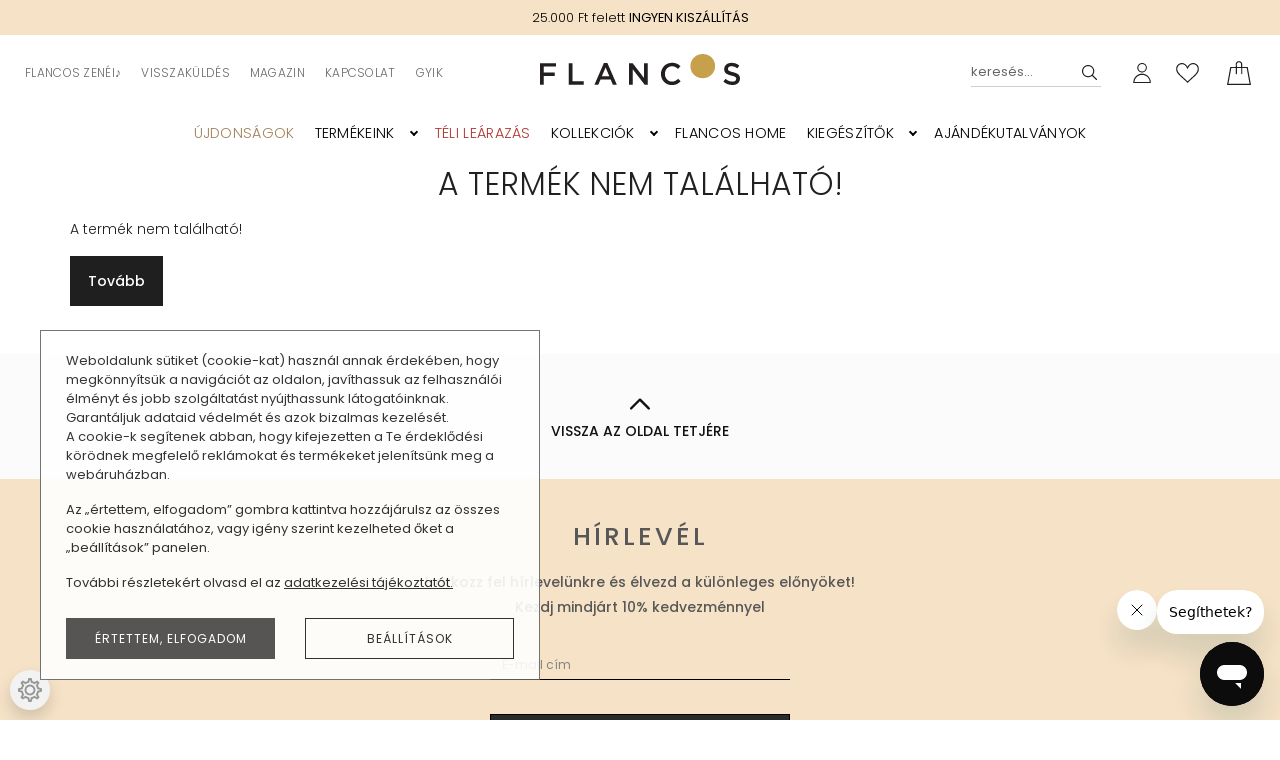

--- FILE ---
content_type: text/html; charset=UTF-8
request_url: https://www.flancos.hu/ajandekutalvany-10000-ft-ertekben-23142
body_size: 15911
content:

<!DOCTYPE html>
<html lang="hu" dir="ltr">
<head>
    <title>A termék nem található!</title>
    <meta charset="utf-8">
    <meta name="keywords" content="Flancos.hu">
    <meta name="description" content=" a  kategóriában">
    <meta name="robots" content="index, follow">
    <link href="https://flancos.cdn.shoprenter.hu/custom/flancos/image/data/feketeFpotty.png?lastmod=1508483821.1765198528" rel="icon" />
    <link href="https://flancos.cdn.shoprenter.hu/custom/flancos/image/data/feketeFpotty.png?lastmod=1508483821.1765198528" rel="apple-touch-icon" />
    <base href="https://www.flancos.hu:443" />
    <meta name="google-site-verification" content="R6DWPiRXEhdI2r_uVdVFyEXDSvShA-j6Thj0d6il8Kc" />
<meta name="p:domain_verify" content="ad1003eefdcd7fe7a30e454639960a83"/>
<meta name="p:domain_verify" content="483fc2b627731f6471d39e00f97e53c8"/>

    <meta name="viewport" content="width=device-width, initial-scale=1, maximum-scale=5, user-scalable=yes">
    
            
                    
                <link
        href="https://fonts.googleapis.com/css?family=Montserrat:300,300i,400,400i,500,600,700,800,800i&display=swap&subset=latin-ext"
        rel="stylesheet">
            <link rel="stylesheet" href="https://flancos.cdn.shoprenter.hu/web/compiled/css/fancybox2.css?v=1768907443" media="screen">
            <link rel="stylesheet" href="https://flancos.cdn.shoprenter.hu/custom/flancos/catalog/view/theme/milano_global/style/1736765651.1576854847.1744887055.1765277708.css?v=null.1765198528" media="screen">
            <link rel="stylesheet" href="https://flancos.cdn.shoprenter.hu/custom/flancos/catalog/view/theme/milano_global/stylesheet/stylesheet.css?v=1765277708" media="screen">
        <script>
        window.nonProductQuality = 100;
    </script>
    <script src="//ajax.googleapis.com/ajax/libs/jquery/1.10.2/jquery.min.js"></script>
    <script>window.jQuery || document.write('<script src="https://flancos.cdn.shoprenter.hu/catalog/view/javascript/jquery/jquery-1.10.2.min.js?v=1484139539"><\/script>');</script>
    <script type="text/javascript" src="//cdn.jsdelivr.net/npm/slick-carousel@1.8.1/slick/slick.min.js"></script>
	<script id="scarab-js-api" src="//cdn.scarabresearch.com/js/1131EE998EEA3B74/scarab-v2.js"></script>
	<script type="text/javascript">
var ScarabQueue = ScarabQueue || [];
(function(id) {
  if (document.getElementById(id)) return;
  var js = document.createElement('script'); js.id = id;
  js.src = '//cdn.scarabresearch.com/js/1131EE998EEA3B74/scarab-v2.js';
  var fs = document.getElementsByTagName('script')[0];
  fs.parentNode.insertBefore(js, fs);
})('scarab-js-api');
</script>

                
        
    

    <!--Header JavaScript codes--><script src="https://flancos.cdn.shoprenter.hu/web/compiled/js/base.js?v=1768907442"></script><script src="https://flancos.cdn.shoprenter.hu/web/compiled/js/countdown.js?v=1768907442"></script><script src="https://flancos.cdn.shoprenter.hu/web/compiled/js/fancybox2.js?v=1768907442"></script><script src="https://flancos.cdn.shoprenter.hu/web/compiled/js/before_starter2_head.js?v=1768907442"></script><script src="https://flancos.cdn.shoprenter.hu/web/compiled/js/before_starter2_productpage.js?v=1768907442"></script><script src="https://flancos.cdn.shoprenter.hu/web/compiled/js/nanobar.js?v=1768907442"></script><!--Header jQuery onLoad scripts--><script>window.countdownFormat='%D:%H:%M:%S';var BASEURL='https://www.flancos.hu';Currency={"symbol_left":"","symbol_right":" Ft","decimal_place":0,"decimal_point":",","thousand_point":".","currency":"HUF","value":1};var ShopRenter=ShopRenter||{};ShopRenter.product={"id":0,"sku":"","currency":"HUF","unitName":"","price":0,"name":"","brand":"","currentVariant":[],"parent":{"id":0,"sku":"","unitName":"","price":0,"name":""}};$(document).ready(function(){$('.fancybox').fancybox({maxWidth:820,maxHeight:650,afterLoad:function(){wrapCSS=$(this.element).data('fancybox-wrapcss');if(wrapCSS){$('.fancybox-wrap').addClass(wrapCSS);}},helpers:{thumbs:{width:50,height:50}}});$('.fancybox-inline').fancybox({maxWidth:820,maxHeight:650,type:'inline'});});$(window).load(function(){});</script><!--Custom header scripts--><script type="text/javascript">WebFontConfig={google:{families:['Source+Sans+Pro::latin']}};(function(){var wf=document.createElement('script');wf.src=('https:'==document.location.protocol?'https':'http')+'://ajax.googleapis.com/ajax/libs/webfont/1/webfont.js';wf.type='text/javascript';wf.async='true';var s=document.getElementsByTagName('script')[0];s.parentNode.insertBefore(wf,s);})();</script><script src="https://cdn.jsdelivr.net/bxslider/4.2.12/jquery.bxslider.min.js"></script><script>$(document).ready(function(){$('.bxslider').bxSlider({mode:'horizontal',auto:true});});</script><script>document.getElementById('vid').play();</script><script src="https://flancos.cdn.shoprenter.hu/web/compiled/js/vue/manifest.bundle.js?v=1768907440"></script><script>var ShopRenter=ShopRenter||{};ShopRenter.onCartUpdate=function(callable){document.addEventListener('cartChanged',callable)};ShopRenter.onItemAdd=function(callable){document.addEventListener('AddToCart',callable)};ShopRenter.onItemDelete=function(callable){document.addEventListener('deleteCart',callable)};ShopRenter.onSearchResultViewed=function(callable){document.addEventListener('AuroraSearchResultViewed',callable)};ShopRenter.onSubscribedForNewsletter=function(callable){document.addEventListener('AuroraSubscribedForNewsletter',callable)};ShopRenter.onCheckoutInitiated=function(callable){document.addEventListener('AuroraCheckoutInitiated',callable)};ShopRenter.onCheckoutShippingInfoAdded=function(callable){document.addEventListener('AuroraCheckoutShippingInfoAdded',callable)};ShopRenter.onCheckoutPaymentInfoAdded=function(callable){document.addEventListener('AuroraCheckoutPaymentInfoAdded',callable)};ShopRenter.onCheckoutOrderConfirmed=function(callable){document.addEventListener('AuroraCheckoutOrderConfirmed',callable)};ShopRenter.onCheckoutOrderPaid=function(callable){document.addEventListener('AuroraOrderPaid',callable)};ShopRenter.onCheckoutOrderPaidUnsuccessful=function(callable){document.addEventListener('AuroraOrderPaidUnsuccessful',callable)};ShopRenter.onProductPageViewed=function(callable){document.addEventListener('AuroraProductPageViewed',callable)};ShopRenter.onMarketingConsentChanged=function(callable){document.addEventListener('AuroraMarketingConsentChanged',callable)};ShopRenter.onCustomerRegistered=function(callable){document.addEventListener('AuroraCustomerRegistered',callable)};ShopRenter.onCustomerLoggedIn=function(callable){document.addEventListener('AuroraCustomerLoggedIn',callable)};ShopRenter.onCustomerUpdated=function(callable){document.addEventListener('AuroraCustomerUpdated',callable)};ShopRenter.onCartPageViewed=function(callable){document.addEventListener('AuroraCartPageViewed',callable)};ShopRenter.customer={"userId":0,"userClientIP":"18.220.20.12","userGroupId":8,"customerGroupTaxMode":"gross","customerGroupPriceMode":"only_gross","email":"","phoneNumber":"","name":{"firstName":"","lastName":""}};ShopRenter.theme={"name":"milano_global","family":"milano","parent":""};ShopRenter.shop={"name":"flancos","locale":"hu","currency":{"code":"HUF","rate":1},"domain":"flancos.myshoprenter.hu"};ShopRenter.page={"route":"product\/product","queryString":"ajandekutalvany-10000-ft-ertekben-23142"};ShopRenter.formSubmit=function(form,callback){callback();};let loadedAsyncScriptCount=0;function asyncScriptLoaded(position){loadedAsyncScriptCount++;if(position==='body'){if(document.querySelectorAll('.async-script-tag').length===loadedAsyncScriptCount){if(/complete|interactive|loaded/.test(document.readyState)){document.dispatchEvent(new CustomEvent('asyncScriptsLoaded',{}));}else{document.addEventListener('DOMContentLoaded',()=>{document.dispatchEvent(new CustomEvent('asyncScriptsLoaded',{}));});}}}}</script><script type="text/javascript"async class="async-script-tag"onload="asyncScriptLoaded('header')"src="https://static2.rapidsearch.dev/resultpage.js?shop=flancos.shoprenter.hu"></script><script type="text/javascript"src="https://flancos.cdn.shoprenter.hu/web/compiled/js/vue/customerEventDispatcher.bundle.js?v=1768907440"></script>                
                                <script type="text/javascript" src="https://flancos.cdn.shoprenter.hu/web/compiled/js/vue/TikTokClickIdListener.bundle.js?v=1768907440"></script>

            <script>window.dataLayer=window.dataLayer||[];function gtag(){dataLayer.push(arguments)};var ShopRenter=ShopRenter||{};ShopRenter.config=ShopRenter.config||{};ShopRenter.config.googleConsentModeDefaultValue="denied";</script>                        <script type="text/javascript" src="https://flancos.cdn.shoprenter.hu/web/compiled/js/vue/googleConsentMode.bundle.js?v=1768907440"></script>

            <!-- Facebook Pixel Code -->
<script>
  !function(f,b,e,v,n,t,s)
  {if(f.fbq)return;n=f.fbq=function(){n.callMethod?
  n.callMethod.apply(n,arguments):n.queue.push(arguments)};
  if(!f._fbq)f._fbq=n;n.push=n;n.loaded=!0;n.version='2.0';
  n.queue=[];t=b.createElement(e);t.async=!0;
  t.src=v;s=b.getElementsByTagName(e)[0];
  s.parentNode.insertBefore(t,s)}(window, document,'script',
  'https://connect.facebook.net/en_US/fbevents.js');
  fbq('consent', 'revoke');
fbq('init', '481112409242506');
  fbq('track', 'PageView');
document.addEventListener('AuroraProductPageViewed', function(auroraEvent) {
                    fbq('track', 'ViewContent', {
                        content_type: 'product',
                        content_ids: [auroraEvent.detail.product.id.toString()],
                        value: parseFloat(auroraEvent.detail.product.grossUnitPrice),
                        currency: auroraEvent.detail.product.currency
                    }, {
                        eventID: auroraEvent.detail.event.id
                    });
                });
document.addEventListener('AuroraAddedToCart', function(auroraEvent) {
    var fbpId = [];
    var fbpValue = 0;
    var fbpCurrency = '';

    auroraEvent.detail.products.forEach(function(item) {
        fbpValue += parseFloat(item.grossUnitPrice) * item.quantity;
        fbpId.push(item.id);
        fbpCurrency = item.currency;
    });


    fbq('track', 'AddToCart', {
        content_ids: fbpId,
        content_type: 'product',
        value: fbpValue,
        currency: fbpCurrency
    }, {
        eventID: auroraEvent.detail.event.id
    });
})
window.addEventListener('AuroraMarketingCookie.Changed', function(event) {
            let consentStatus = event.detail.isAccepted ? 'grant' : 'revoke';
            if (typeof fbq === 'function') {
                fbq('consent', consentStatus);
            }
        });
</script>
<noscript><img height="1" width="1" style="display:none"
  src="https://www.facebook.com/tr?id=481112409242506&ev=PageView&noscript=1"
/></noscript>
<!-- End Facebook Pixel Code -->
            <!-- Google Tag Manager -->
<script>(function(w,d,s,l,i){w[l]=w[l]||[];w[l].push({'gtm.start':
new Date().getTime(),event:'gtm.js'});var f=d.getElementsByTagName(s)[0],
j=d.createElement(s),dl=l!='dataLayer'?'&l='+l:'';j.async=true;j.src=
'https://www.googletagmanager.com/gtm.js?id='+i+dl;f.parentNode.insertBefore(j,f);
})(window,document,'script','dataLayer','GTM-T534VF');</script>
<!-- End Google Tag Manager -->
            
            
                <!--Global site tag(gtag.js)--><script async src="https://www.googletagmanager.com/gtag/js?id=G-NDY9BSLJ4M"></script><script>window.dataLayer=window.dataLayer||[];function gtag(){dataLayer.push(arguments);}
gtag('js',new Date());gtag('config','G-NDY9BSLJ4M');gtag('config','AW-943354455',{"allow_enhanced_conversions":true});</script>                                <script type="text/javascript" src="https://flancos.cdn.shoprenter.hu/web/compiled/js/vue/GA4EventSender.bundle.js?v=1768907440"></script>

    
    
</head>

    
<body id="body" class="page-body milano_global-body desktop-device" role="document">
<!--Google Tag Manager(noscript)--><noscript><iframe src="https://www.googletagmanager.com/ns.html?id=GTM-T534VF"
height="0"width="0"style="display:none;visibility:hidden"></iframe></noscript><!--End Google Tag Manager(noscript)--><div id="fb-root"></div><script>(function(d,s,id){var js,fjs=d.getElementsByTagName(s)[0];if(d.getElementById(id))return;js=d.createElement(s);js.id=id;js.src="//connect.facebook.net/hu_HU/sdk/xfbml.customerchat.js#xfbml=1&version=v2.12&autoLogAppEvents=1";fjs.parentNode.insertBefore(js,fjs);}(document,"script","facebook-jssdk"));</script>
                    

<!-- cached -->    <div class="nanobar-cookie-cog d-flex-center rounded-circle js-hidden-nanobar-button">
        <svg xmlns="https://www.w3.org/2000/svg" width="24" height="24" viewBox="0 0 512 512">
    <path fill="currentColor"
          d="M512 289.7v-67.5l-68.2-18.1c-4.3-15.4-10.4-30.2-18.4-44.2l34.9-60.6 -47.6-47.6 -60.6 34.9c-14-8-28.8-14.1-44.2-18.4L289.7 0h-67.5l-18.1 68.2c-15.4 4.3-30.2 10.4-44.2 18.4L99.4 51.7 51.7 99.4l34.9 60.6c-8 14-14.1 28.8-18.4 44.2L0 222.3v67.5l68.2 18.1c4.3 15.4 10.4 30.2 18.4 44.2l-34.9 60.6 47.6 47.6 60.6-34.9c14 8 28.8 14.1 44.2 18.4l18.1 68.2h67.5l18.1-68.2c15.4-4.3 30.2-10.4 44.2-18.4l60.6 34.9 47.6-47.6 -34.9-60.6c8-14 14.1-28.8 18.4-44.2L512 289.7zM410.1 275.5l-2.5 12.1c-3.9 18.9-11.4 36.8-22.1 53.2l-6.8 10.3 31.6 55 -4.3 4.3 -55-31.6 -10.3 6.8c-16.4 10.8-34.3 18.2-53.2 22.1l-12.1 2.5L259 472h-6l-16.5-61.9 -12.1-2.5c-18.9-3.9-36.8-11.4-53.2-22.1l-10.3-6.8 -55 31.6 -4.3-4.3 31.6-55 -6.8-10.3c-10.8-16.4-18.2-34.3-22.1-53.2l-2.5-12.1L40 259v-6l61.9-16.5 2.5-12.1c3.9-18.9 11.4-36.8 22.1-53.2l6.8-10.3 -31.6-55 4.3-4.3 55 31.6 10.3-6.8c16.4-10.8 34.3-18.2 53.2-22.1l12.1-2.5L253 40h6l16.5 61.9 12.1 2.5c18.9 3.9 36.8 11.4 53.2 22.1l10.3 6.8 55-31.6 4.3 4.3 -31.6 55 6.8 10.3c10.8 16.4 18.2 34.3 22.1 53.2l2.5 12.1L472 253v6L410.1 275.5z"/>
    <path fill="currentColor"
          d="M256 140c-64 0-116 52-116 116s52 116 116 116 116-52 116-116S320 140 256 140zM256 332c-41.9 0-76-34.1-76-76s34.1-76 76-76 76 34.1 76 76S297.9 332 256 332z"/>
</svg>
    </div>
<div class="Fixed nanobar js-nanobar-first-login">
    <div class="container nanobar-container">
        <div class="row flex-column js-nanobar-first-login-wrap">
            <div class="col-12 nanobar-text-cookies align-self-center text-left">
                <div class="aurora-nanobar-text" id="nanoText">
	<p>Weboldalunk sütiket (cookie-kat) használ annak érdekében, hogy megkönnyítsük a navigációt az oldalon, javíthassuk az felhasználói élményt és jobb szolgáltatást nyújthassunk látogatóinknak. <span class="mobile-br">Garantáljuk adataid védelmét és azok bizalmas kezelését.</span><br />
		<span class="mobile-nanobar-none">A cookie-k segítenek abban, hogy kifejezetten a Te érdeklődési körödnek megfelelő reklámokat és termékeket jelenítsünk meg a webáruházban.</span>
	</p>
	<p>Az „értettem, elfogadom” gombra kattintva hozzájárulsz az összes cookie használatához, vagy igény szerint kezelheted őket a „beállítások” panelen.
	</p>
	<p>További részletekért olvasd el az <a href="https://www.flancos.hu/vasarlasi_feltetelek">adatkezelési tájékoztatót.</a>
	</p>
</div>
            </div>
            <div class="row text-center nanobar-action-buttons">
				<div class="col-lg-6 nanobar-action-buttons-left">
					<a href="" class="btn btn-primary nanobar-btn js-nanobar-close-cookies"
					   data-button-save-text="Beállítások mentése">
						Értettem, elfogadom
					</a>
				</div>
				<div class="col-lg-6 nanobar-action-buttons-right">
					<a href="" class="btn btn-outline-primary nanobar-settings-button js-nanobar-settings-button">
						Beállítások
					</a>
				</div>
            </div>
        </div>
        <div class="nanobar-cookies js-nanobar-cookies flex-column flex-sm-row text-left pt-3 mt-3"
             style="display: none;">
            <div class="form-check pt-2 pb-2 pr-2 mb-0">
                <div class="custom-control custom-checkbox">
                    <input id="required_cookies" class="custom-control-input" type="checkbox" name="required_cookies" disabled checked/>
                    <label for="required_cookies" class="custom-control-label">
                        Szükséges cookie-k
                        <div class="cookies-help-text">
                            Ezek a cookie-k segítenek abban, hogy a webáruház használható és működőképes legyen.
                        </div>
                    </label>
                </div>
            </div>
            <div class="form-check pt-2 pb-2 pr-2 mb-0">
                <div class="custom-control custom-checkbox">
                    <input id="marketing_cookies" class="custom-control-input js-nanobar-marketing-cookies" type="checkbox"
                           name="marketing_cookies"  checked />
                    <label for="marketing_cookies" class="custom-control-label">
                        Marketing cookie-k
                        <div class="cookies-help-text">
                            Ezeket a cookie-k segítenek abban, hogy az Ön érdeklődési körének megfelelő reklámokat és termékeket jelenítsük meg a webáruházban.
                        </div>
                    </label>
                </div>
            </div>
        </div>
    </div>
</div>

<script>
    (function ($) {
        $(document).ready(function () {
            new AuroraNanobar.FirstLogNanobarCheckbox(jQuery('.js-nanobar-first-login'), 'bottom');
        });
    })(jQuery);
</script>
<!-- /cached -->

                <!-- page-wrap -->
                    <div class="page-wrap">
                                                            
    <header class="sticky-top sticky-head d-none d-lg-block">
        <div class="container-fluid px-0 header-container">
			<div id="head-top-extra">
			<div id="section-header_marketing" class="section-wrapper ">
    
        <div class="header-bottom module-body section-module-body header-marketinf-section-section-body">
        <div class="header-bottom header-marketing-section-position row no-gutters align-items-center justify-content-between">
            <div class="container home-container p-0">
                <div class="row sr-row no-gutters header-marketing-section-row">
                                                                                                        <div class="header-marketing-section-col col d-flex align-items-center">
                                                                                                                <div class="header-marketing-box d-flex justify-content-center">
                                            <a class="header-marketing-box-link" href="#">
                                                                                        <span class="header-marketing-wrapper">
                                                                                            <span class="header-marketing-title">
                                                    25.000 Ft felett <strong> INGYEN KISZÁLLÍTÁS  </strong>
                                                </span>
                                                                                    </span>
                                    
                                            </a>
                                        </div>
                                                                    </div>
                                                                                        </div>
            </div>
        </div>
    </div>
<style>

    .header-marketing-section-position {
        background-color: #f5e2c7;
        padding: 19px 0 20px 0;
    }

    .header-marketing-title {
        color: #000;
        background-color: #f5e2c7;
        font-size: 0.6875rem;
        line-height: 0.875rem;
    }

    .header-marketing-title strong {
        color: #000;
    }

    @media (max-width: 991px) {

        .header-marketing-section-position {
            padding-top: 9px;
            padding-bottom: 10px;
        }

        .header-marketing-section-row {
            flex-direction: column;
        }

        .header-marketing-section-col {
            justify-content: center;
        }
    }

    @media (min-width: 992px) {

        .header-marketing-title {
            white-space: nowrap;
        }

        .header-marketing-section-row .header-marketing-section-col {
            justify-content: center;
        }

        .header-marketing-section-row .header-marketing-section-col:first-child {
            justify-content: flex-start;
        }

        .header-marketing-section-row .header-marketing-section-col:last-child {
            justify-content: flex-end;
        }

        .header-marketing-box {
            background-color: #f5e2c7;
            padding: 0 15px;
        }

        .header-marketing-section-position > .container {
            position: relative;
            overflow: hidden;
        }

        .header-marketing-section-position > .container:before {
            content: "";
            display: block;
            width: 100%;
            height: 1px;
            background: #d5d5d5;
            position: absolute;
            top: 0;
            bottom: 0;
            margin: auto;
        }
    }

    @media (min-width: 1200px) {
        .header-marketing-box {
            padding: 0 40px;
        }
    }

</style>


</div>
			</div>
			<div class="container">
				<div class="row no-gutters nav-mid-ele align-items-center justify-content-between">
					<div class="header-middle-left">
						<!-- cached -->
    <ul class="nav headermenu-list justify-content-start">
                    <li class="nav-item">
                <a class="nav-link py-1" href="https://www.flancos.hu/flancos-hangulat-100"
                   target="_self"
                                       title="Flancos zenéi♪"
                >
                    Flancos zenéi♪
                </a>
                            </li>
                    <li class="nav-item">
                <a class="nav-link py-1" href="https://www.flancos.hu/visszakuldes"
                   target="_self"
                                       title="Visszaküldés"
                >
                    Visszaküldés
                </a>
                            </li>
                    <li class="nav-item">
                <a class="nav-link py-1" href="https://flancosmagazin.hu/"
                   target="_blank"
                                       title="Magazin"
                >
                    Magazin
                </a>
                            </li>
                    <li class="nav-item">
                <a class="nav-link py-1" href="https://www.flancos.hu/kapcsolat_10"
                   target="_self"
                                       title="Kapcsolat"
                >
                    Kapcsolat
                </a>
                            </li>
                    <li class="nav-item">
                <a class="nav-link py-1" href="https://www.flancos.hu/gyakran-ismetelt-kerdesek"
                   target="_self"
                                       title="GYIK"
                >
                    GYIK
                </a>
                            </li>
            </ul>
    <!-- /cached -->
					</div>
					<div class="header-middle-center">
						<!-- cached -->
    <a class="navbar-brand header-logo" href="/"><img style="border: 0; max-width: 200px;" src="https://flancos.cdn.shoprenter.hu/custom/flancos/image/data/design/flancos-logo-orig.svg?v=1670337256" title="Flancos.hu" alt="Flancos.hu" /></a>
<!-- /cached -->
					</div>
					<div class="header-middle-right d-flex align-items-center justify-content-end">
													
<div class="dropdown search-module d-flex">
    <div class="input-group">
        <input class="form-control disableAutocomplete" type="text" placeholder="keresés..." value=""
               id="filter_keyword" 
               onclick="this.value=(this.value==this.defaultValue)?'':this.value;"/>
        <div class="input-group-append">
            <button class="btn py-0" onclick="moduleSearch();">
                <svg xmlns="http://www.w3.org/2000/svg" viewBox="0 0 123.1 123.1" width="15" fill="currentColor">
    <path d="M50.4,91.7c11.3,0,21.6-4.5,29-11.9c0.1-0.1,0.1-0.1,0.2-0.2s0.1-0.1,0.2-0.2c7.4-7.5,11.9-17.7,11.9-29
	c0-11.4-4.6-21.7-12.1-29.2C72.1,13.7,61.8,9.1,50.4,9.1c-11.4,0-21.7,4.6-29.2,12.1C13.7,28.7,9.1,39,9.1,50.4
	c0,11.4,4.6,21.7,12.1,29.2C28.7,87.1,39,91.7,50.4,91.7L50.4,91.7z M89.1,82.7l32.7,32.7c1.8,1.8,1.8,4.6,0,6.4
	c-1.8,1.8-4.6,1.8-6.4,0L82.7,89.1c-8.7,7.3-20,11.7-32.3,11.7c-13.9,0-26.5-5.6-35.6-14.8C5.6,76.9,0,64.3,0,50.4
	s5.6-26.5,14.8-35.6C23.9,5.6,36.5,0,50.4,0C64.3,0,76.9,5.6,86,14.8c9.1,9.1,14.8,21.7,14.8,35.6C100.8,62.7,96.4,73.9,89.1,82.7
	L89.1,82.7z"/>
</svg>

            </button>
        </div>
    </div>

    <input type="hidden" id="filter_description" value="0"/>
    <input type="hidden" id="search_shopname" value="flancos"/>
    <div id="results" class="dropdown-menu search-results"></div>
</div>


												<!-- cached -->    <ul class="nav login-list">
                    <li class="nav-item nav-item-login">
                <a class="nav-link d-flex align-items-center" href="index.php?route=account/login"
                   title="Belépés">
                    <span class="d-none d-lg-flex d-xxxl-flex">
                        <svg xmlns="http://www.w3.org/2000/svg" viewBox="0 0 20 20" fill="currentColor" width="20" height="20">
    <path d="M10.1,8.5c1,0,2-0.4,2.7-1.1c0.7-0.7,1.1-1.6,1.1-2.7s-0.4-2-1.1-2.7C12,1.4,11.1,1,10.1,1s-2,0.4-2.7,1.1
	C6.7,2.8,6.3,3.7,6.3,4.8c0,1,0.4,2,1.1,2.7C8.1,8.1,9,8.5,10.1,8.5z M17.7,18.9c-0.1-1.9-1-3.6-2.2-4.8c-1.4-1.4-3.3-2.2-5.4-2.2
	c-2.1,0-4,0.9-5.4,2.2c-1.3,1.3-2.1,2.9-2.2,4.8H17.7z M16.2,13.3c1.6,1.6,2.6,3.8,2.6,6.2V20H1.3v-0.6c0-2.4,1-4.6,2.6-6.2
	c1.6-1.6,3.8-2.6,6.2-2.6S14.7,11.7,16.2,13.3z M13.4,8.1c-0.9,0.9-2.1,1.4-3.4,1.4C8.8,9.5,7.6,9,6.7,8.1C5.8,7.3,5.3,6.1,5.3,4.8
	c0-1.3,0.5-2.5,1.4-3.4C7.6,0.5,8.8,0,10.1,0c1.3,0,2.5,0.5,3.4,1.4c0.9,0.9,1.4,2.1,1.4,3.4C14.8,6.1,14.3,7.3,13.4,8.1L13.4,8.1z"
	/>
</svg>

                    </span>
                </a>
            </li>
            <li class="nav-item nav-item-register d-none">
                <a class="nav-link" href="index.php?route=account/create" title="Regisztráció">
                    Regisztráció
                </a>
            </li>
            </ul>
<!-- /cached -->
													<hx:include src="/_fragment?_path=_format%3Dhtml%26_locale%3Den%26_controller%3Dmodule%252Fwishlist&amp;_hash=OIMegxQ2jNs%2Fg%2F4ZyXkcGOHXgnjheFU2l5vUPwWgFUo%3D"></hx:include>
												<div id="js-cart">
							<hx:include src="/_fragment?_path=_format%3Dhtml%26_locale%3Den%26_controller%3Dmodule%252Fcart&amp;_hash=abdnELgXCwPF7HvgGDZiPpDE7KQ4eG%2BoxMaFqQAceb8%3D"></hx:include>
						</div>
					</div>
				</div>
			</div>
			<div class="nav-bot-ele">
				<div class="container">
					<div class="row">
						<div class="header-bot-middle-center mr-auto">
							<nav class="navbar py-1 navbar-expand-lg justify-content-start">
								


                    
            <div id="module_category_wrapper" class="module-category-wrapper">
    
    <div id="category"
         class="module content-module header-position hide-top category-module" >
                <div class="module-body">
                        <div id="category-nav">
            

<ul class="nav nav-pills category category-menu sf-menu sf-horizontal cached">
    <li id="cat_406" class="nav-item item category-list module-list even">
    <a href="https://www.flancos.hu/ujdonsag-406" class="nav-link">
        ÚJDONSÁGOK 
    </a>
    </li><li id="cat_106" class="nav-item item category-list module-list parent odd">
    <a href="https://www.flancos.hu/minden-termek-106" class="nav-link">
        Termékeink
    </a>
            <ul class="nav flex-column children"><li id="cat_97" class="nav-item item category-list module-list even">
    <a href="https://www.flancos.hu/minden-termek-106/kabat" class="nav-link">
        Kabátok, dzsekik
    </a>
    </li><li id="cat_287" class="nav-item item category-list module-list odd">
    <a href="https://www.flancos.hu/minden-termek-106/puloverek-kardiganok-287" class="nav-link">
        Pulóverek, kardigánok
    </a>
    </li><li id="cat_80" class="nav-item item category-list module-list even">
    <a href="https://www.flancos.hu/minden-termek-106/ruha-81" class="nav-link">
        Ruhák
    </a>
    </li><li id="cat_95" class="nav-item item category-list module-list odd">
    <a href="https://www.flancos.hu/minden-termek-106/unnepi_ruhak" class="nav-link">
        Ünnepi ruhák  
    </a>
    </li><li id="cat_96" class="nav-item item category-list module-list even">
    <a href="https://www.flancos.hu/minden-termek-106/felsok-96" class="nav-link">
        Felsők
    </a>
    </li><li id="cat_252" class="nav-item item category-list module-list odd">
    <a href="https://www.flancos.hu/minden-termek-106/ingek-es-ingruhak-252" class="nav-link">
        Ingek, blúzok
    </a>
    </li><li id="cat_87" class="nav-item item category-list module-list even">
    <a href="https://www.flancos.hu/minden-termek-106/nadrag" class="nav-link">
        Nadrágok, overálok
    </a>
    </li><li id="cat_117" class="nav-item item category-list module-list odd">
    <a href="https://www.flancos.hu/minden-termek-106/szoknya-117" class="nav-link">
        Szoknyák, aljak
    </a>
    </li><li id="cat_254" class="nav-item item category-list module-list even">
    <a href="https://www.flancos.hu/minden-termek-106/tunikak-254" class="nav-link">
        Tunikák
    </a>
    </li><li id="cat_104" class="nav-item item category-list module-list odd">
    <a href="https://www.flancos.hu/minden-termek-106/plusz" class="nav-link">
        Nagy méret
    </a>
    </li><li id="cat_465" class="nav-item item category-list module-list even">
    <a href="https://www.flancos.hu/minden-termek-106/az-illatokrol-465" class="nav-link">
        ILLATOK
    </a>
    </li></ul>
    </li><li id="cat_467" class="nav-item item category-list module-list even">
    <a href="https://www.flancos.hu/akcio-467" class="nav-link">
        TÉLI LEÁRAZÁS
    </a>
    </li><li id="cat_407" class="nav-item item category-list module-list parent odd">
    <a href="https://www.flancos.hu/kollekciok-407" class="nav-link">
        KOLLEKCIÓK
    </a>
            <ul class="nav flex-column children"><li id="cat_444" class="nav-item item category-list module-list even">
    <a href="https://www.flancos.hu/kollekciok-407/kollekcio-444" class="nav-link">
        2026 / Friss lendület
    </a>
    </li><li id="cat_250" class="nav-item item category-list module-list odd">
    <a href="https://www.flancos.hu/kollekciok-407/a-farmer-250" class="nav-link">
        FARMER
    </a>
    </li><li id="cat_448" class="nav-item item category-list module-list even">
    <a href="https://www.flancos.hu/kollekciok-407/termeszetes-gyapju-448" class="nav-link">
        GYAPJÚ
    </a>
    </li><li id="cat_232" class="nav-item item category-list module-list odd">
    <a href="https://www.flancos.hu/kollekciok-407/kotottek-232" class="nav-link">
        KÖTÖTTEK
    </a>
    </li><li id="cat_450" class="nav-item item category-list module-list even">
    <a href="https://www.flancos.hu/kollekciok-407/kulonleges-barsony-450" class="nav-link">
        BÁRSONY
    </a>
    </li></ul>
    </li><li id="cat_507" class="nav-item item category-list module-list even">
    <a href="https://www.flancos.hu/kategoria-507" class="nav-link">
        Flancos HOME
    </a>
    </li><li id="cat_99" class="nav-item item category-list module-list parent odd">
    <a href="https://www.flancos.hu/kiegeszitok-99" class="nav-link">
        Kiegészítők
    </a>
            <ul class="nav flex-column children"><li id="cat_101" class="nav-item item category-list module-list even">
    <a href="https://www.flancos.hu/kiegeszitok-99/kendo" class="nav-link">
        Sálak, sapkák
    </a>
    </li><li id="cat_103" class="nav-item item category-list module-list parent odd">
    <a href="https://www.flancos.hu/kiegeszitok-99/ekszerek-103" class="nav-link">
        Ékszerek
    </a>
            <ul class="nav flex-column children"><li id="cat_300" class="nav-item item category-list module-list even">
    <a href="https://www.flancos.hu/kiegeszitok-99/ekszerek-103/nyaklancok-300" class="nav-link">
        Nyakláncok
    </a>
    </li><li id="cat_299" class="nav-item item category-list module-list odd">
    <a href="https://www.flancos.hu/kiegeszitok-99/ekszerek-103/fulbevalok-299" class="nav-link">
        Fülbevalók
    </a>
    </li><li id="cat_298" class="nav-item item category-list module-list even">
    <a href="https://www.flancos.hu/kiegeszitok-99/ekszerek-103/karkotok-298" class="nav-link">
        Karkötők
    </a>
    </li><li id="cat_297" class="nav-item item category-list module-list odd">
    <a href="https://www.flancos.hu/kiegeszitok-99/ekszerek-103/gyuruk-297" class="nav-link">
        Gyűrűk
    </a>
    </li><li id="cat_277" class="nav-item item category-list module-list even">
    <a href="https://www.flancos.hu/kiegeszitok-99/ekszerek-103/premium-ekszerek-277" class="nav-link">
        VESTOPAZZO ékszerek
    </a>
    </li></ul>
    </li><li id="cat_100" class="nav-item item category-list module-list even">
    <a href="https://www.flancos.hu/kiegeszitok-99/taska-100" class="nav-link">
        Táskák, övek
    </a>
    </li><li id="cat_260" class="nav-item item category-list module-list odd">
    <a href="https://www.flancos.hu/kiegeszitok-99/szandalok-papucsok-260" class="nav-link">
        Cipők
    </a>
    </li><li id="cat_480" class="nav-item item category-list module-list even">
    <a href="https://www.flancos.hu/kiegeszitok-99/napszemuveg-480" class="nav-link">
        Szemüvegek
    </a>
    </li></ul>
    </li><li id="cat_332" class="nav-item item category-list module-list even">
    <a href="https://www.flancos.hu/utalvanyok-332" class="nav-link">
        Ajándékutalványok
    </a>
    </li>
</ul>

<script>$(function(){$("ul.category").superfish({animation:{opacity:'show'},popUpSelector:"ul.category,ul.children,.js-subtree-dropdown",delay:400,speed:'normal',hoverClass:'js-sf-hover'});});</script>        </div>
            </div>
                                </div>
        <script>$(document).ready(function(){if($('li.align-0.nav-item').length){$('li.align-0.nav-item').each(function(){$headerMiddleHeight=$('.header-middle').height();$leftDropdownTopPosition=$(this).position().top;$(this).find('.subtree-dropdown.children').css('top',Math.round($headerMiddleHeight-$leftDropdownTopPosition))});}
if($('li.align-1.nav-item').length){$('li.align-1.nav-item').each(function(){$fullwidthDropdownCenterPosition=$(this).outerWidth()/ 2;$fullwidthDropdownItemPosition=$(this).position().left;$(this).find('.subtree-arrow').css('left',$fullwidthDropdownItemPosition+$fullwidthDropdownCenterPosition);});}
if($('li.align-2.nav-item').length){$headerMiddleHeight=$('.header-middle').height();$('li.align-2.nav-item').each(function(){$righthDropdownCenterPosition=$(this).outerWidth()/ 2;$righthDropdownTopPosition=$(this).position().top;$(this).find('.subtree-arrow').css('right',$righthDropdownCenterPosition);$(this).find('.subtree-dropdown.children').css('top',Math.round($headerMiddleHeight-$righthDropdownTopPosition))});}});</script>
            </div>
    

							</nav>
						</div>
					</div>
				</div>
			</div>
        </div>
    </header>

                                    
                <main>
                            
    

    <div class="fw-container container">
        
        <div class="row">
            <section class="col one-column-content">
                <div>
                                            <div class="page-head">
                                <h1 class="page-head-title">
                    A termék nem található!
            </h1>
                        </div>
                    
                                            <div class="page-body">
                                <div class="content">
                    A termék nem található!
            </div>

    <div class="buttons">
        <a href="https://www.flancos.hu/index.php" class="btn btn-primary">Tovább</a>
    </div>
                        </div>
                                    </div>
            </section>
        </div>
    </div>
                </main>

                                        <footer class="d-print-none">
        <div class="container">
                            <section class="column-content one-column-content footer-wide-position footer-top-1-position">
                    <div class="footer-container">
                            <!-- cached -->


                    
            <div id="module_customcontent13_wrapper" class="module-customcontent13-wrapper">
    
    <div id="customcontent13"
         class="module content-module home-position customcontent hide-top" >
                                    <div class="module-body">
                        <div class="flancos-footer-to-top"><button class="btn btn-primary scroll-top-button js-scroll-top" style="opacity: 1; pointer-events: auto;"><svg class="icon-arrow icon-arrow-up" height="20" viewbox="0 0 34 34" width="20" xmlns="https://www.w3.org/2000/svg"> <path d="M24.6 34.1c-0.5 0-1-0.2-1.4-0.6L8.1 18.4c-0.8-0.8-0.8-2 0-2.8L23.2 0.6c0.8-0.8 2-0.8 2.8 0s0.8 2 0 2.8l-13.7 13.7 13.7 13.7c0.8 0.8 0.8 2 0 2.8C25.6 33.9 25.1 34.1 24.6 34.1z" fill="currentColor"></path> </svg>Vissza az oldal tetjére</button>
</div>
            </div>
                                </div>
    
            </div>
    
<!-- /cached -->
    <!-- cached -->


                    
            <div id="module_newsletter_subscribe_wrapper" class="module-newsletter_subscribe-wrapper">
    
    <div id="newsletter_subscribe"
         class="newsletter-subscribe-module module content-module home-position" >
                <div class="module-body">
            
    <div class="row no-gutters justify-content-center">
        <div class="col-12 newsletter-subscribe-col-left text-center">
			<h3 class="module-head-title">HÍRLEVÉL</h3>
                                        <p class="newsletter-pretext"><p class="flancos-newsl-text">Iratkozz fel hírlevelünkre és élvezd a különleges előnyöket!<br />
	Kezdj mindjárt 10% kedvezménnyel
</p></p>
                    </div>
        <div class="col-12 col-md-6 col-lg-4 newsletter-subscribe-col-right">
            <form id="newsletter-emailsubscribe"
                  class="needs-subscribe-validation"
                  action="/index.php?route=module/newsletter_subscribe/subscribe"
                  method="post" accept-charset="utf-8"
                  enctype="application/x-www-form-urlencoded"
                  novalidate="novalidate"
            >
                <div class="row subscribe-input-row flex-column">
                                        
                                        
                                        
                    <div class="col mb-2 newletter-border-input">
                        <input type="email" name="subscriber_email" id="newsletter-mail-input"
                               class="form-control email" placeholder="E-mail cím" tabindex="1"
                               value="" required>
                        <div class="invalid-feedback">
                            Hiányzó adatok!
                        </div>

                    </div>

                    
                </div>
                                    <div class="form-group">
                                                                            <div class="custom-control custom-checkbox">
                                <input type="checkbox" value="1" name="subscriber_policy"
                                       id="newsletter-subscriber-policy" class="custom-control-input"
                                       tabindex="1" required>
                                <label for="newsletter-subscriber-policy" class="custom-control-label">
                                    Elfogadom az Adatkezelési szabályzatot és hozzájárulok reklámtartalmú e-mailek fogadásához.
                                </label>
                                <div class="invalid-feedback">
                                    Amennyiben szeretne feliratkozni hírlevelünkre kérjük pipálja be az adatkezelési checkboxot!
                                </div>
                            </div>
                                            </div>
                				<button class="btn btn-outline-primary newsletter-subscribe-button btn-block" type="submit">Feliratkozom</button>

                <div class="form-element form-element-topyenoh d-none">
                    <label for="form-element-re-email">re-email</label>
                    <br class="lsep">
                    <input type="text" name="re-email" id="form-element-re-email" class="input input-topyenoh" value="">
                </div>

                <input type="hidden" name="status" value="1">
                <input type="hidden" name="language_id" value="1">
            </form>
        </div>
    </div>

            </div>
                                </div>
        <script>var ERROR_EMAIL_IN_USE_MESSAGE='Az email cím már szerepel a hírlevél listán!';var ERROR_DATA_MESSAGE='Hiányzó adatok!';(function(){window.addEventListener('load',function(){var forms=document.getElementsByClassName('needs-subscribe-validation');Array.prototype.filter.call(forms,function(form){form.addEventListener('submit',function(event){var emailInUse=1;var emailField=form.querySelector('.email');var validateFields=['#subscriber-firstname','#subscriber-lastname','#subscriber-phone'];emailField.setCustomValidity('');emailField.nextElementSibling.innerHTML=ERROR_DATA_MESSAGE;if(emailField.value){$.ajax({url:'index.php?route=module/newsletter_subscribe/checkMail',type:'POST',cache:false,data:'value='+emailField.value,contentType:"application/x-www-form-urlencoded;charset=utf-8",dataType:'text',global:false,async:false,success:function(result){emailInUse=parseInt(result);}});if(!emailInUse){emailField.nextElementSibling.innerHTML=ERROR_EMAIL_IN_USE_MESSAGE;emailField.setCustomValidity(ERROR_EMAIL_IN_USE_MESSAGE);}else{emailField.setCustomValidity('');}}
validateFields.forEach(function(item){var field=form.querySelector(item);if(field!==null){if(field.value.trim()===''&&field.required){field.nextElementSibling.innerHTML=ERROR_DATA_MESSAGE;field.setCustomValidity(ERROR_DATA_MESSAGE);}else{field.setCustomValidity('');}}});if(form.checkValidity()===false){event.preventDefault();event.stopPropagation();}
form.classList.add('was-validated');},false);});},false);})();</script>
            </div>
    
<!-- /cached -->

                    </div>
                </section>
                    	<section class="row footer-rows">
                                                    <div
                        class="col-12 col-md-6 col-lg-2 footer-col footer-col-1-position">
                            <!-- cached -->


                    
            <div id="module_information_wrapper" class="module-information-wrapper">
    
    <div id="information"
         class="module content-module footer-position information-module-list" >
                                    <div class="module-head">
                                <div class="module-head-title">Termékeink </div>
                    </div>
                            <div class="module-body">
                        <div id="information-menu">
            <div class="list-group">
                                    <a class="list-group-item list-group-item-action" href="https://www.flancos.hu/minden-termek-106/kabat" target="_self">Kabátok, Dzsekik, Mellények</a>
                                    <a class="list-group-item list-group-item-action" href="https://www.flancos.hu/minden-termek-106/ruha-81" target="_self">Ruhák</a>
                                    <a class="list-group-item list-group-item-action" href="https://www.flancos.hu/minden-termek-106/felsok-96" target="_self">Felsők</a>
                                    <a class="list-group-item list-group-item-action" href="https://www.flancos.hu/minden-termek-106/nadrag" target="_self">Nadrágok</a>
                                    <a class="list-group-item list-group-item-action" href="https://www.flancos.hu/illatok-102" target="_self">Illatok</a>
                                    <a class="list-group-item list-group-item-action" href="https://www.flancos.hu/minden-termek-106/plusz" target="_self">Nagy méret</a>
                                    <a class="list-group-item list-group-item-action" href="https://www.flancos.hu/ajandekutalvanyok-112" target="_self">Ajándékutalvány</a>
                                    <a class="list-group-item list-group-item-action" href="https://www.flancos.hu/napszemuvegek-144" target="_self">Napszemüvegek</a>
                            </div>
        </div>
            </div>
                                </div>
    
            </div>
    
<!-- /cached -->

                    </div>
                                    <div
                        class="col-12 col-md-6 col-lg-2 footer-col footer-col-2-position">
                            <!-- cached -->


                    
            <div id="module_information2_wrapper" class="module-information2-wrapper">
    
    <div id="information2"
         class="module content-module footer-position information-module-list" >
                                    <div class="module-head">
                                <div class="module-head-title">Csatlakozz hozzánk</div>
                    </div>
                            <div class="module-body">
                        <div id="information-menu">
            <div class="list-group">
                                    <a class="list-group-item list-group-item-action" href="https://www.facebook.com/flancos.hu" target="_self">Facebook</a>
                                    <a class="list-group-item list-group-item-action" href="https://www.instagram.com/flancos.hu/" target="_self">Instagram</a>
                                    <a class="list-group-item list-group-item-action" href="https://hu.pinterest.com/flancoswebshop/_created/" target="_self">Pinterest</a>
                                    <a class="list-group-item list-group-item-action" href="https://www.youtube.com/c/FlancosN%C5%91iRuhaAjka" target="_self">Youtube</a>
                                    <a class="list-group-item list-group-item-action" href="https://open.spotify.com/user/yteam7507uek1gbeo8fmrbwov?si=4a69e713ca004fc7" target="_self">Spotify</a>
                            </div>
        </div>
            </div>
                                </div>
    
            </div>
    
<!-- /cached -->

                    </div>
                                    <div
                        class="col-12 col-md-6 col-lg-2 footer-col footer-col-3-position">
                            <!-- cached -->


                    
            <div id="module_customcontent_wrapper" class="module-customcontent-wrapper">
    
    <div id="customcontent"
         class="module content-module footer-position customcontent" >
                                    <div class="module-head">
                                <div class="module-head-title"> Keress minket</div>
                    </div>
                            <div class="module-body">
                        <div id="information-menu">
	<div class="list-group"><a class="list-group-item list-group-item-action" href="mailto:legyegyedi@flancos.hu">legyegyedi@flancos.hu</a> <a class="list-group-item list-group-item-action" href="tel:+3615009476">+36 1 500 9476<span><br />
		Hétfő-Péntek 8:00-16:00</span></a> <a class="list-group-item list-group-item-action" href="javascript:$zopim.livechat.window.show();">Csevegés indítása<span><br />
		Hétfő-Péntek 8:00-16:00</span></a>
	</div>
</div>
            </div>
                                </div>
    
            </div>
    
<!-- /cached -->

                    </div>
                                    <div
                        class="col-12 col-md-6 col-lg-2 footer-col footer-col-4-position">
                            <!-- cached -->


                    
            <div id="module_information3_wrapper" class="module-information3-wrapper">
    
    <div id="information3"
         class="module content-module footer-position information-module-list" >
                                    <div class="module-head">
                                <div class="module-head-title">Neked</div>
                    </div>
                            <div class="module-body">
                        <div id="information-menu">
            <div class="list-group">
                                    <a class="list-group-item list-group-item-action" href="https://www.flancos.hu/husegpontjaim-136" target="_self">Hűségpontjaim</a>
                                    <a class="list-group-item list-group-item-action" href="https://www.flancos.hu/index.php?route=account/account" target="_self">Profilom</a>
                                    <a class="list-group-item list-group-item-action" href="https://www.flancos.hu/cart" target="_self">Kosaram</a>
                                    <a class="list-group-item list-group-item-action" href="https://www.flancos.hu/index.php?route=wishlist/wishlist" target="_self">Kedvenceim</a>
                                    <a class="list-group-item list-group-item-action" href="https://www.flancos.hu/index.php?route=account/account" target="_self">Hűségpontjaim</a>
                            </div>
        </div>
            </div>
                                </div>
    
            </div>
    
<!-- /cached -->

                    </div>
                					<div
                        class="col-12 col-md-6 col-lg-2 footer-col footer-col-5-position">
                            <!-- cached -->


                    
            <div id="module_customcontent2_wrapper" class="module-customcontent2-wrapper">
    
    <div id="customcontent2"
         class="module content-module home-position customcontent" >
                                    <div class="module-head">
                                <h3 class="module-head-title">Információ</h3>
                            </div>
                            <div class="module-body">
                        <div id="information-menu">
	<div class="list-group"><a class="list-group-item list-group-item-action" href="/vasarlas-16">Vásárlás</a> <a class="list-group-item list-group-item-action" href="/szallitas-fizetes-28">Szállítás és fizetés</a> <a class="list-group-item list-group-item-action" href="/visszakuldes">Visszaküldés</a> <a class="list-group-item list-group-item-action" href="/merezes">Méretezés</a> <a class="list-group-item list-group-item-action" href="/husegpontjaim-136">Hűségprogram</a> <a class="list-group-item list-group-item-action" href="/vasarlasi_feltetelek">ÁSZF</a> <a class="list-group-item list-group-item-action" href="/adatkezelesi_tajekoztato">Adatkezelési tájékoztató</a> <a class="list-group-item list-group-item-action" href="/gyakran-ismetelt-kerdesek">GYIK</a>
	</div>
</div>
            </div>
                                </div>
    
            </div>
    
<!-- /cached -->

                    </div>
					<div
                        class="col-12 col-md-6 col-lg-2 footer-col footer-col-6-position">
                            <!-- cached -->


                    
            <div id="module_customcontent3_wrapper" class="module-customcontent3-wrapper">
    
    <div id="customcontent3"
         class="module content-module home-position customcontent" >
                                    <div class="module-head">
                                <h3 class="module-head-title">Több, mint divat</h3>
                            </div>
                            <div class="module-body">
                        <div id="information-menu">
	<div class="list-group"><a class="list-group-item list-group-item-action" href="/rolunk_4">Rólunk</a> <a class="list-group-item list-group-item-action" href="/a-markarol">A márkáról</a> <a class="list-group-item list-group-item-action" href="https://flancosmagazin.hu/">Magazin</a> <a class="list-group-item list-group-item-action" href="/anyagok-85">Anyagok</a> <a class="list-group-item list-group-item-action" href="/flancos-hangulat-100">Flancos zenéi</a>
	</div>
</div>
            </div>
                                </div>
    
            </div>
    
<!-- /cached -->

                    </div>
					<div class="footer-bottom-wrap col-12">
						    <div id="section-contact" class="section-wrapper ">
    
    <div class="module content-module section-module section-contact shoprenter-section">
        <div class="module-body section-module-body">
        <div class="contact-wrapper-box">
                                                                <div class="row no-gutters">
                                                                        <div class="col-auto contact-col">
                                <a href="https://www.facebook.com/flancos.hu" class="social-link-box">
                                <span class="social-icon">
                                                                                                                <img src="[data-uri]" data-src="https://flancos.cdn.shoprenter.hu/custom/flancos/image/data/design/social-icons/facebook.svg?v=null.1765198528" class="img-responsive social-icon-img"  />
                                    
                                </span>
                                </a>
                            </div>
                                                                                                <div class="col-auto contact-col">
                                <a href="https://www.instagram.com/flancos.hu/" class="social-link-box">
                                <span class="social-icon">
                                                                                                                <img src="[data-uri]" data-src="https://flancos.cdn.shoprenter.hu/custom/flancos/image/data/design/social-icons/instagram.svg?v=null.1765198528" class="img-responsive social-icon-img"  />
                                    
                                </span>
                                </a>
                            </div>
                                                                                                <div class="col-auto contact-col">
                                <a href="https://hu.pinterest.com/flancoswebshop/_created/" class="social-link-box">
                                <span class="social-icon">
                                                                                                                <img src="[data-uri]" data-src="https://flancos.cdn.shoprenter.hu/custom/flancos/image/data/design/social-icons/pinterest.svg?v=null.1765198528" class="img-responsive social-icon-img"  />
                                    
                                </span>
                                </a>
                            </div>
                                                                                                <div class="col-auto contact-col">
                                <a href="https://www.youtube.com/c/FlancosN%C5%91iRuhaAjka" class="social-link-box">
                                <span class="social-icon">
                                                                                                                <img src="[data-uri]" data-src="https://flancos.cdn.shoprenter.hu/custom/flancos/image/data/design/social-icons/youtube.svg?v=null.1765198528" class="img-responsive social-icon-img"  />
                                    
                                </span>
                                </a>
                            </div>
                                                                                                <div class="col-auto contact-col">
                                <a href="https://open.spotify.com/user/yteam7507uek1gbeo8fmrbwov?si=4a69e713ca004fc7" class="social-link-box">
                                <span class="social-icon">
                                                                                                                <img src="[data-uri]" data-src="https://flancos.cdn.shoprenter.hu/custom/flancos/image/data/design/social-icons/spotify.svg?v=null.1765198528" class="img-responsive social-icon-img"  />
                                    
                                </span>
                                </a>
                            </div>
                                                            </div>
                    </div>
    </div>
</div>

<style>
.social-icon-img {
    width: 24px;
}

.contact-col {
    margin: 0 6px 0 0;
}

.social-icon-img {
    width: 24px;
}

.social-link-box:active,
.social-link-box:hover {
    opacity: 0.75;
}
</style>

</div>

						<div class="footer-copyright-col text-center">
							© 2014 - 2026
						</div>
					</div>
            </section>

            		</div>
            <section class="footer-copyright">
                <div class="row justify-content-center">
                    <div class="col-12 justify-content-center row py-2">
						    <!-- cached -->


                    
            <div id="module_customcontent6_wrapper" class="module-customcontent6-wrapper">
    
    <div id="customcontent6"
         class="module content-module footer-position customcontent hide-top" >
                                    <div class="module-body">
                        <img alt="" src="https://flancos.cdn.shoprenter.hu/custom/flancos/image/cache/w200h20q100np1/design/logo-barion.svg?v=1695800553" style="width: 275px; height: 22px; filter: grayscale(100%);" />
            </div>
                                </div>
    
            </div>
    
<!-- /cached -->

                        <div class="mobile-footer">
                            <div class="row align-items-center">
								
                                <div class="col col-auto">
                                    
                                </div>
                                <div class="col col-auto">
                                    
                                </div>
                            </div>
                        </div>
                    </div>
                </div>
            </section>        
    </footer>

    <script>document.addEventListener('DOMContentLoaded',function(){function currentYPosition(){if(self.pageYOffset)return self.pageYOffset;if(document.documentElement&&document.documentElement.scrollTop)
return document.documentElement.scrollTop;if(document.body.scrollTop)return document.body.scrollTop;return 0;}
function smoothScroll(eID){var startY=currentYPosition();var stopY=0;var distance=stopY>startY?stopY-startY:startY-stopY;if(distance<100){scrollTo(0,stopY);return;}
var speed=Math.round(distance / 100);if(speed>=30)speed=30;var step=Math.round(distance / 25);var leapY=stopY>startY?startY+step:startY-step;var timer=0;if(stopY>startY){for(var i=startY;i<stopY;i+=step){setTimeout("window.scrollTo(0, "+leapY+")",timer*speed);leapY+=step;if(leapY>stopY)leapY=stopY;timer++;}return;}
for(var i=startY;i>stopY;i-=step){setTimeout("window.scrollTo(0, "+leapY+")",timer*speed);leapY-=step;if(leapY<stopY)leapY=stopY;timer++;}}
var scrollTopButton=document.querySelector('.js-scroll-top');var scrollTopBorderline=200;window.addEventListener('scroll',function(){if(document.body.scrollTop>scrollTopBorderline||document.documentElement.scrollTop>scrollTopBorderline){scrollTopButton.style.opacity='1';scrollTopButton.style.pointerEvents='auto';}else{scrollTopButton.style.opacity='0';scrollTopButton.style.pointerEvents='none';}});scrollTopButton.addEventListener('click',function(){smoothScroll(body);});});</script>
<script src="//cdnjs.cloudflare.com/ajax/libs/twitter-bootstrap/4.3.1/js/bootstrap.bundle.min.js"></script>
<script src="//cdnjs.cloudflare.com/ajax/libs/bootstrap-touchspin/4.2.5/jquery.bootstrap-touchspin.min.js"></script>
<script>document.addEventListener('DOMContentLoaded',function(){function initDetailsButtonTooltip(){$('.product-snapshot-vertical .btn-details').mouseover(function(){$(this).tooltip('show');});$('.product-snapshot-vertical .btn-details').mouseout(function(){$(this).tooltip('hide');});$('.product-snapshot-vertical .btn-quickview').mouseover(function(){$(this).tooltip('show');});}
initDetailsButtonTooltip();document.addEventListener('AuroraScrollReady',function(){initDetailsButtonTooltip();});});$(document).ready(function(){$auroraNanobarActiveClass=$('body.aurora-nanobar-active');$stickyTopClass=$('.sticky-top');if($auroraNanobarActiveClass.length&&$auroraNanobarActiveClass.attr('data-nanobar-position')==='top'){$nanobarHeight=$('.js-nanobar-first-login').outerHeight();$stickyTopClass.css('top',$nanobarHeight+'px');$('.js-nanobar-close-cookies').on('click',function(){$('.sticky-top').css('top','0');});}});function initTouchSpin(){var quantityInput=$('.product-addtocart').find("input[name='quantity']:not(:hidden)");quantityInput.TouchSpin({buttondown_class:"btn btn-down",buttonup_class:"btn btn-up"});var minQuantity=quantityInput.attr('min')?quantityInput.attr('min'):1;var maxQuantity=quantityInput.attr('max')?quantityInput.attr('max'):100000;var stepQuantity=quantityInput.attr('step');quantityInput.trigger("touchspin.updatesettings",{min:minQuantity,max:maxQuantity,step:stepQuantity});}
$(window).load(function(){var breakpointLg=parseInt(window.getComputedStyle(document.body).getPropertyValue('--breakpoint-lg'));$(".snapshot-attribute-wrapper-milano").each(function(){$(this).not('.slick-initialized').slick({slidesToShow:3,slidesToScroll:2,infinite:false,mobileFirst:true,responsive:[{breakpoint:breakpointLg,settings:{slidesToShow:4,slidesToScroll:1,}}]});});});</script>
                            </div>
                <!-- /page-wrap -->
                                                                                            <script src="https://flancos.cdn.shoprenter.hu/web/compiled/js/base_body.js?v=1768907442"></script>
                                            <script src="https://flancos.cdn.shoprenter.hu/web/compiled/js/before_starter2_body.js?v=1768907442"></script>
                                            <script src="https://flancos.cdn.shoprenter.hu/web/compiled/js/dropdown.js?v=1768907442"></script>
                                    
            
<script type="text/javascript">
    (function(e,a){
        var t,r=e.getElementsByTagName("head")[0],c=e.location.protocol;
        t=e.createElement("script");t.type="text/javascript";
        t.charset="utf-8";t.async=!0;t.defer=!0;
        t.src=c+"//front.optimonk.com/public/"+a+"/js/preload.js";r.appendChild(t);
    })(document,"30733");
</script>
<!-- Start of supportflancos Zendesk Widget script -->
<script id="ze-snippet" src="https://static.zdassets.com/ekr/snippet.js?key=b46752c7-1e2a-40d9-95fc-5d7d4a882aa3"> </script>
<script type="text/javascript">
  window.zESettings = {
    webWidget: {
      color: { 
        theme: '#222',
        launcherText: '#fff'
      }
    }
  };
</script>
<!-- End of supportflancos Zendesk Widget script -->

<style>
    #app > div > div > div.payment-summary.checkout-summary-wrapper.content-view > div.payment-summary-billing-box > div > div > div > div > div.row.payment-company-row.checkout-input-row > div > div > label {
    font-size: 15px;
    font-weight: 600;
    line-height: var(--checkbox-size);
    margin: -3px 0 0;
    color: #ff0404;
}
</style>


<script>
var tag = document.createElement('script');
tag.src = "https://www.youtube.com/iframe_api";
var firstScriptTag = document.getElementsByTagName('script')[0];
firstScriptTag.parentNode.insertBefore(tag, firstScriptTag);

var player;

function onYouTubeIframeAPIReady() {
  player = new YT.Player('youtube-video-1', {
    events: {
      'onReady': onPlayerReady,
      'onStateChange': onPlayerStateChange
    }
  });
}
function onPlayerReady() {}

function onPlayerStateChange() {}
    
if ( $( "#youtube-video-1" ).length ) {    
    var youtubeMute1 = document.getElementById("youtube-mute-1");

    youtubeMute1.addEventListener('click', function(event) {
        console.log(player);
      if (player.isMuted()) {
        player.unMute();
        youtubeMute1.classList.add("unMuted");
      } else {
        player.mute();
        youtubeMute1.classList.remove("unMuted");
      }
    });
}
    
  function onPlayerReady(event) {
    event.target.playVideo();
  }
    
</script>


<script type="text/javascript">
    $(document).ready(function(){
        $("#newsletter-mail-input").keydown(function(){
                if(!$('#newsletter-mail-input').val()){
                    $('.custom-control.custom-checkbox').hide(400);
                }   
                else{
                    $('.custom-control.custom-checkbox').show(400);
                }
            });
        });
</script>



<script>
jQuery(document).ready(function($) {
  if ($(".product-page-top .stock_status_id-13").length) {
    $(".product-addtocart").hide();
  }
});
</script>         
<!-- Last modified: 2026-01-20 14:23:45 -->


<script>window.VHKQueueObject="VHKQueue","VHKQueue"in window||(window.VHKQueue={},window.VHKQueue.set=function(){window.VHKQueue.s.push(arguments)},window.VHKQueue.s=[]);VHKQueue.set('customerId',null);VHKQueue.set('categoryId','332');VHKQueue.set('productId','23142');</script>
<script type="text/javascript">
	if (ShopRenter.customer.email != '')
		ScarabQueue.push(['setEmail', ShopRenter.customer.email]);
		ScarabQueue.push(['displayCurrency', 'huf']);
		if (ShopRenter.page.route == 'product/product') {
			ScarabQueue.push(['view', ShopRenter.product.sku]);
		}
		if (ShopRenter.page.route == 'product/list') {
/*			var pagelist = ShopRenter.page.queryString.split('/');
			ScarabQueue.push(['category', pagelist.join(' > ')]);*/
			ScarabQueue.push(['category', ShopRenter.page.categoryName]);
		}
		if (ShopRenter.page.route == 'information/information') {
			if (ShopRenter.page.queryString.match(/kereses/) && ShopRenter.page.queryString.match(/keyword/)) {
				console.log(ShopRenter.page);
				
				var urlParams = new URLSearchParams(ShopRenter.page.queryString);
				var keyword = urlParams.get('amp;keyword');
				console.log(keyword);
				ScarabQueue.push(['searchTerm', keyword]);
			}
		}
		$.ajax({
			url: '/cart.json',
			type: 'GET',
			dataType: 'json',
			success: function(data) {
				var items = [];
				$.each(data.items, function(a,b) {
					items.push({item: b.sku, price: b.price, quantity: parseInt(b.quantity)});
				});
//				if (items.length > 0) {
					ScarabQueue.push(['cart', items]);
//				}
				if (ShopRenter.page.route == 'product/list' || ShopRenter.page.route == 'product/product' || ShopRenter.page.route == 'information/information')
					ScarabQueue.push(['go']);
			}
		});		
//	}
	
	ShopRenter.onCartUpdate(function(event) {
		if (ShopRenter.customer.email != '') {
			ScarabQueue.push(['setEmail', ShopRenter.customer.email]);
			ScarabQueue.push(['displayCurrency', 'huf']);
			var items = [];
			$.each(event.detail.products, function(a,b) {
				var price = parseInt(b.priceWithoutCurrency);
				items.push({item: b.sku, price: price, quantity: parseInt(b.quantity)});
			});
			ScarabQueue.push(['cart', items]);
			ScarabQueue.push(['go']);
		}
	});
</script>
</body>
</html>


--- FILE ---
content_type: text/html; charset=UTF-8
request_url: https://www.flancos.hu/_fragment?_path=_format%3Dhtml%26_locale%3Den%26_controller%3Dmodule%252Fcart&_hash=abdnELgXCwPF7HvgGDZiPpDE7KQ4eG%2BoxMaFqQAceb8%3D
body_size: 679
content:

<div class="js-cart-ajax">
    <div class="dropdown cart-dropdown dropright">
        <a class="btn btn-link dropdown-toggle cart-dropdown-toggle"
           href="index.php?route=checkout/cart">
            <svg xmlns="http://www.w3.org/2000/svg" viewBox="0 0 180.9 179.9" fill="currentColor" width="24"
     height="24">
    <path d="M94.5,179.9H0L24.9,43.8h40.6V25c0-6.9,2.8-13.1,7.3-17.7C77.3,2.8,83.6,0,90.4,0c6.9,0,13.1,2.8,17.7,7.3
	c4.5,4.5,7.3,10.8,7.3,17.7v18.8H156l24.9,136.1H94.5z M74.5,43.8h31.9V25c0-4.4-1.8-8.4-4.7-11.3c-2.9-2.9-6.9-4.7-11.3-4.7
	c-4.4,0-8.4,1.8-11.3,4.7c-2.9,2.9-4.7,6.9-4.7,11.3L74.5,43.8L74.5,43.8z M74.5,95.1c0,2.5-2,4.5-4.5,4.5s-4.5-2-4.5-4.5V52.9h-33
	L10.8,170.9H170L148.5,52.9h-33v42.1c0,2.5-2,4.5-4.5,4.5c-2.5,0-4.5-2-4.5-4.5V52.9H74.5L74.5,95.1L74.5,95.1z"/>
</svg>                    </a>

            </div>
</div>

    <script>
        var CART_MODULE=$('#js-cart');var CART_MODULE_DELETE='js-cart-delete';var CONFIRM='Biztos benne?';    </script>

            <script>$(document).on('cart#loaded',function(){var ajaxOptions={cartModule:CART_MODULE};ajaxOptions.messenger=new AuroraMessenger({notificationName:'popup',delay:350000000000});ajaxOptions.imageEffect=false;new AjaxCart(ajaxOptions);});</script>        <script>
            var cartModuleAddScript = document.createElement('script');
            cartModuleAddScript.setAttribute('src', 'https://flancos.cdn.shoprenter.hu/web/compiled/js/ajax_cart.js?v=1768907442');
            document.body.appendChild(cartModuleAddScript);
        </script>
    
    <script>
        var cartModuleDeleteScript = document.createElement('script');
        cartModuleDeleteScript.setAttribute('src', 'https://flancos.cdn.shoprenter.hu/web/compiled/js/cart_delete.js?v=1768907442');
        document.body.appendChild(cartModuleDeleteScript);

        ShopRenter.onCartUpdate(function (event) {
            var cartModuleMiddle = document.querySelector('.js-cart-ajax');

            if (cartModuleMiddle) {
                cartModuleMiddle.outerHTML = event.detail.data.html;
            }
        });
    </script>
